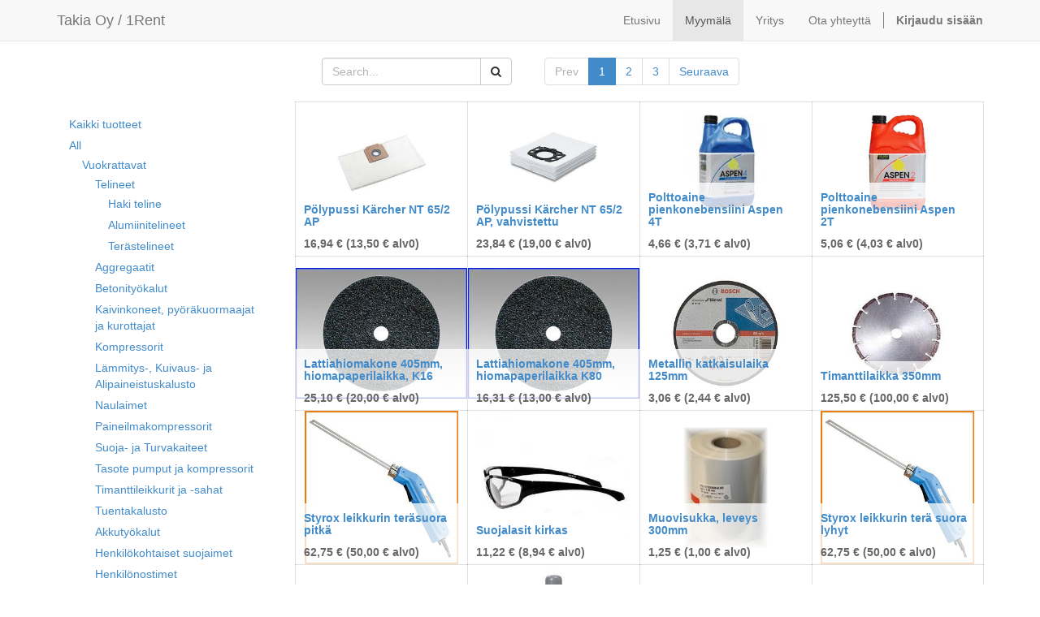

--- FILE ---
content_type: text/html; charset=utf-8
request_url: https://www.1rent.fi/shop/category/all-myytavat-35
body_size: 6106
content:

  <!DOCTYPE html>
    <html lang="fi-FI" data-oe-company-name="Takia Oy / 1Rent">
        <head>
            <meta charset="utf-8"/>
            
                
            
            
            

            <meta name="viewport" content="initial-scale=1"/>
            <meta name="description" content="Vuokraa rakennustarvikkeet kätevästi netistä ja nouda ne liikkeestämme Espoosta."/>
            <meta name="keywords" content="takia oy / 1rent, 1rent, takia oy, rakennuskonevuokraamo, espoo, finland"/>
            <meta name="generator" content="Odoo"/>
            <title>Vuokraus - 1Rent</title>

            
            
                
                    <link rel="alternate" hreflang="fi" href="https://www.1rent.fi/shop/category/all-myytavat-35"/>
                
            

            
            <link href="/web/css/web.assets_common/e187a90" rel="stylesheet"/>
            
            <link href="/web/css/website.assets_frontend/1eab1cf" rel="stylesheet"/>

            
        </head>
        <body>
            <div id="wrapwrap">
                <header>
                    <div class="navbar navbar-default navbar-static-top">
                        <div class="container">
                            <div class="navbar-header">
                                <button type="button" class="navbar-toggle" data-toggle="collapse" data-target=".navbar-top-collapse">
                                    <span class="sr-only">Toggle navigation</span>
                                    <span class="icon-bar"></span>
                                    <span class="icon-bar"></span>
                                    <span class="icon-bar"></span>
                                </button>
                                <a class="navbar-brand" href="/">Takia Oy / 1Rent</a>
                            </div>
                            <div class="collapse navbar-collapse navbar-top-collapse">
                                <ul class="nav navbar-nav navbar-right" id="top_menu">
                                    
                                        
    <li>
        <a href="/">
            <span>Etusivu</span>
        </a>
    </li>
    

                                    
                                        
    <li class="active">
        <a href="/shop">
            <span>Myymälä</span>
        </a>
    </li>
    

                                    
                                        
    <li>
        <a href="/page/aboutus">
            <span>Yritys</span>
        </a>
    </li>
    

                                    
                                        
    <li>
        <a href="/page/website.contactus">
            <span>Ota yhteyttä</span>
        </a>
    </li>
    

                                    
                                    
      <li class="hidden">
          <a href="/shop/cart">
              <i class="fa fa-shopping-cart"></i>
              Ostoskori <sup class="my_cart_quantity label label-primary"></sup>
          </a>
      </li>
  
                                    
                                <li class="divider" groups="base.group_public"></li>
        <li groups="base.group_public">
            <a href="/web/login">
                <b>Kirjaudu sisään</b>
            </a>
        </li>
    </ul>
                            </div>
                        </div>
                    </div>
                </header>
                <main>
                    
      
      <div id="wrap" class="js_sale">
        <div class="oe_structure"></div>
        <div class="container oe_website_sale">
          <div class="products_pager">
            <div class="row" style="width: 100%;">
              
  <form action="/shop/category/all-myytavat-35?category=35" method="get" class="pagination form-inline col-md-3">

    
    <div class="input-group">
      <input type="text" name="search" class="search-query form-control" placeholder="Search..."/>
      <span class="input-group-btn">
        <a class="btn btn-default a-submit"><i class="fa fa-search"></i></a>
      </span>
  </div>

  </form>

              
    <ul class=" pagination">
        <li class="disabled">
            <a>Prev</a>
        </li>
        
            <li class="active"> <a href="/shop/category/all-myytavat-35">1</a></li>
        
            <li> <a href="/shop/category/all-myytavat-35/page/2">2</a></li>
        
            <li> <a href="/shop/category/all-myytavat-35/page/3">3</a></li>
        
        <li>
            <a href="/shop/category/all-myytavat-35/page/2">Seuraava</a>
        </li>
    </ul>

            </div>
          </div>
          <div class="row">
            <div class="col-md-3 hidden-xs" id="products_grid_before"><ul class="nav nav-pills nav-stacked mt16">
          <li><a href="/shop">Kaikki tuotteet</a></li>
          
              
  <li>
      <a href="/shop/category/all-34">All</a>
      <ul class="nav nav-pills nav-stacked nav-hierarchy">
          
              
  <li>
      <a href="/shop/category/all-vuokrattavat-36">Vuokrattavat</a>
      <ul class="nav nav-pills nav-stacked nav-hierarchy">
          
              
  <li>
      <a href="/shop/category/all-vuokrattavat-telineet-58">Telineet</a>
      <ul class="nav nav-pills nav-stacked nav-hierarchy">
          
              
  <li>
      <a href="/shop/category/all-vuokrattavat-telineet-haki-teline-66">Haki teline</a>
      
  </li>

          
              
  <li>
      <a href="/shop/category/all-vuokrattavat-telineet-alumiinitelineet-38">Alumiinitelineet</a>
      
  </li>

          
              
  <li>
      <a href="/shop/category/all-vuokrattavat-telineet-terastelineet-59">Terästelineet</a>
      
  </li>

          
      </ul>
  </li>

          
              
  <li>
      <a href="/shop/category/all-vuokrattavat-aggregaatit-72">Aggregaatit</a>
      
  </li>

          
              
  <li>
      <a href="/shop/category/all-vuokrattavat-betonityokalut-68">Betonityökalut</a>
      
  </li>

          
              
  <li>
      <a href="/shop/category/all-vuokrattavat-kaivinkoneet-pyorakuormaajat-ja-kurottajat-76">Kaivinkoneet, pyöräkuormaajat ja kurottajat</a>
      
  </li>

          
              
  <li>
      <a href="/shop/category/all-vuokrattavat-kompressorit-78">Kompressorit</a>
      
  </li>

          
              
  <li>
      <a href="/shop/category/all-vuokrattavat-lammitys-kuivaus-ja-alipaineistuskalusto-74">Lämmitys-, Kuivaus- ja Alipaineistuskalusto</a>
      
  </li>

          
              
  <li>
      <a href="/shop/category/all-vuokrattavat-naulaimet-70">Naulaimet</a>
      
  </li>

          
              
  <li>
      <a href="/shop/category/all-vuokrattavat-paineilmakompressorit-71">Paineilmakompressorit</a>
      
  </li>

          
              
  <li>
      <a href="/shop/category/all-vuokrattavat-suoja-ja-turvakaiteet-73">Suoja- ja Turvakaiteet</a>
      
  </li>

          
              
  <li>
      <a href="/shop/category/all-vuokrattavat-tasote-pumput-ja-kompressorit-75">Tasote pumput ja kompressorit</a>
      
  </li>

          
              
  <li>
      <a href="/shop/category/all-vuokrattavat-timanttileikkurit-ja-sahat-67">Timanttileikkurit ja -sahat</a>
      
  </li>

          
              
  <li>
      <a href="/shop/category/all-vuokrattavat-tuentakalusto-69">Tuentakalusto</a>
      
  </li>

          
              
  <li>
      <a href="/shop/category/all-vuokrattavat-akkutyokalut-37">Akkutyökalut</a>
      
  </li>

          
              
  <li>
      <a href="/shop/category/all-vuokrattavat-henkilokohtaiset-suojaimet-39">Henkilökohtaiset suojaimet</a>
      
  </li>

          
              
  <li>
      <a href="/shop/category/all-vuokrattavat-henkilonostimet-40">Henkilönostimet</a>
      
  </li>

          
              
  <li>
      <a href="/shop/category/all-vuokrattavat-hionta-ja-jyrsintakalusto-41">Hionta- ja jyrsintäkalusto</a>
      
  </li>

          
              
  <li>
      <a href="/shop/category/all-vuokrattavat-kaivinkoneet-ja-maansiirto-42">Kaivinkoneet ja maansiirto</a>
      
  </li>

          
              
  <li>
      <a href="/shop/category/all-vuokrattavat-lammitys-kuivauskalusto-43">Lämmitys- /kuivauskalusto</a>
      
  </li>

          
              
  <li>
      <a href="/shop/category/all-vuokrattavat-maaliruiskut-44">Maaliruiskut</a>
      
  </li>

          
              
  <li>
      <a href="/shop/category/all-vuokrattavat-maantiivistyskalusto-62">Maantiivistyskalusto</a>
      
  </li>

          
              
  <li>
      <a href="/shop/category/all-vuokrattavat-mittauskalusto-45">Mittauskalusto</a>
      
  </li>

          
              
  <li>
      <a href="/shop/category/all-vuokrattavat-mittauslaitteet-63">Mittauslaitteet</a>
      
  </li>

          
              
  <li>
      <a href="/shop/category/all-vuokrattavat-muurauskalusto-64">Muurauskalusto</a>
      
  </li>

          
              
  <li>
      <a href="/shop/category/all-vuokrattavat-naulaimet-ja-paineilmalaitteet-46">Naulaimet ja paineilmalaitteet</a>
      
  </li>

          
              
  <li>
      <a href="/shop/category/all-vuokrattavat-nosto-ja-siirtokalusto-47">Nosto- ja siirtokalusto</a>
      
  </li>

          
              
  <li>
      <a href="/shop/category/all-vuokrattavat-muut-1">Muut</a>
      
  </li>

          
              
  <li>
      <a href="/shop/category/all-vuokrattavat-pora-ja-piikkauskalusto-48">Pora- ja piikkauskalusto</a>
      
  </li>

          
              
  <li>
      <a href="/shop/category/all-vuokrattavat-pora-ja-piikkauskaluston-terat-49">Pora- ja piikkauskaluston terät</a>
      
  </li>

          
              
  <li>
      <a href="/shop/category/all-vuokrattavat-pumppauskalusto-50">Pumppauskalusto</a>
      
  </li>

          
              
  <li>
      <a href="/shop/category/all-vuokrattavat-puutarha-ja-pihakalusto-51">Puutarha- ja pihakalusto</a>
      
  </li>

          
              
  <li>
      <a href="/shop/category/all-vuokrattavat-rappaus-ja-hiekkapuhaluslaitteet-52">Rappaus- ja hiekkapuhaluslaitteet</a>
      
  </li>

          
              
  <li>
      <a href="/shop/category/all-vuokrattavat-sahat-sirkkelit-ja-leikkurit-53">Sahat, sirkkelit ja leikkurit</a>
      
  </li>

          
              
  <li>
      <a href="/shop/category/all-vuokrattavat-sekalainen-kalusto-54">Sekalainen kalusto</a>
      
  </li>

          
              
  <li>
      <a href="/shop/category/all-vuokrattavat-siivouskalusto-55">Siivouskalusto</a>
      
  </li>

          
              
  <li>
      <a href="/shop/category/all-vuokrattavat-suojakaiteet-56">Suojakaiteet</a>
      
  </li>

          
              
  <li>
      <a href="/shop/category/all-vuokrattavat-sahkokeskukset-jatkojohdot-ja-valaistus-57">Sähkökeskukset, jatkojohdot ja valaistus</a>
      
  </li>

          
              
  <li>
      <a href="/shop/category/all-vuokrattavat-timanttileikkurit-ja-betonityokalut-65">Timanttileikkurit ja betonityökalut</a>
      
  </li>

          
              
  <li>
      <a href="/shop/category/all-vuokrattavat-tyomaatilat-60">Työmaatilat</a>
      
  </li>

          
              
  <li>
      <a href="/shop/category/all-vuokrattavat-taryt-61">Täryt</a>
      
  </li>

          
      </ul>
  </li>

          
              
  <li class="active">
      <a href="/shop/category/all-myytavat-35">Myytävät</a>
      
  </li>

          
              
  <li>
      <a href="/shop/category/all-kuljetukset-77">Kuljetukset</a>
      
  </li>

          
      </ul>
  </li>

          
      </ul>
  </div>
            <div class="col-md-9" id="products_grid">
              <table width="100%">
                <tbody>
                  <tr>
                    <td width="25%"></td><td width="25%"></td><td width="25%"></td><td width="25%"></td>
                  </tr>
                  <tr>
                    
                      
                      
                      <td class="oe_product oe_grid oe-height-2 ">

                          <div class="oe_product_cart" data-publish="on">

                            
                            
  <form action="/shop/cart/update" method="post">
  <div itemscope="itemscope" itemtype="http://schema.org/Product">
  <div class="ribbon-wrapper">
    <div class="ribbon btn btn-danger">Myynti</div>
  </div>
  <div class="oe_product_image">
      <a itemprop="url" href="/shop/product/polypussi-karcher-nt-65-2-ap-2184?category=35">
          <img itemprop="image" class="img img-responsive" src="/website/image/product.template/2184_076fcaa/image/300x300"/>
      </a>
  </div>
  <section>
      <h5><strong><a itemprop="name" href="/shop/product/polypussi-karcher-nt-65-2-ap-2184?category=35">Pölypussi Kärcher NT 65/2 AP</a></strong></h5>
      <div itemprop="offers" itemscope="itemscope" itemtype="http://schema.org/Offer" class="product_price">
          <b>
              
              
              
              

                
                  
                    
                  
                

                16,94 €


              


              (<span style="white-space: nowrap; "><span class="oe_currency_value">13,50</span> €</span>
              <span>alv0)</span>

            <span itemprop="price" style="display:none;">13.5</span>
              <span itemprop="priceCurrency" style="display:none;">EUR</span>
          </b>
      </div>
  </section>
  </div>
  </form>

                          </div>

                      </td>
                      
                      
                    
                      
                      
                      <td class="oe_product oe_grid oe-height-2 ">

                          <div class="oe_product_cart" data-publish="on">

                            
                            
  <form action="/shop/cart/update" method="post">
  <div itemscope="itemscope" itemtype="http://schema.org/Product">
  <div class="ribbon-wrapper">
    <div class="ribbon btn btn-danger">Myynti</div>
  </div>
  <div class="oe_product_image">
      <a itemprop="url" href="/shop/product/polypussi-karcher-nt-65-2-ap-vahvistettu-2183?category=35">
          <img itemprop="image" class="img img-responsive" src="/website/image/product.template/2183_bdc8fe7/image/300x300"/>
      </a>
  </div>
  <section>
      <h5><strong><a itemprop="name" href="/shop/product/polypussi-karcher-nt-65-2-ap-vahvistettu-2183?category=35">Pölypussi Kärcher NT 65/2 AP, vahvistettu</a></strong></h5>
      <div itemprop="offers" itemscope="itemscope" itemtype="http://schema.org/Offer" class="product_price">
          <b>
              
              
              
              

                
                  
                    
                  
                

                23,84 €


              


              (<span style="white-space: nowrap; "><span class="oe_currency_value">19,00</span> €</span>
              <span>alv0)</span>

            <span itemprop="price" style="display:none;">19.0</span>
              <span itemprop="priceCurrency" style="display:none;">EUR</span>
          </b>
      </div>
  </section>
  </div>
  </form>

                          </div>

                      </td>
                      
                      
                    
                      
                      
                      <td class="oe_product oe_grid oe-height-2 ">

                          <div class="oe_product_cart" data-publish="on">

                            
                            
  <form action="/shop/cart/update" method="post">
  <div itemscope="itemscope" itemtype="http://schema.org/Product">
  <div class="ribbon-wrapper">
    <div class="ribbon btn btn-danger">Myynti</div>
  </div>
  <div class="oe_product_image">
      <a itemprop="url" href="/shop/product/polttoaine-pienkonebensiini-aspen-4t-2124?category=35">
          <img itemprop="image" class="img img-responsive" src="/website/image/product.template/2124_28080e9/image/300x300"/>
      </a>
  </div>
  <section>
      <h5><strong><a itemprop="name" href="/shop/product/polttoaine-pienkonebensiini-aspen-4t-2124?category=35">Polttoaine pienkonebensiini Aspen 4T</a></strong></h5>
      <div itemprop="offers" itemscope="itemscope" itemtype="http://schema.org/Offer" class="product_price">
          <b>
              
              
              
              

                
                  
                    
                  
                

                4,66 €


              


              (<span style="white-space: nowrap; "><span class="oe_currency_value">3,71</span> €</span>
              <span>alv0)</span>

            <span itemprop="price" style="display:none;">3.71</span>
              <span itemprop="priceCurrency" style="display:none;">EUR</span>
          </b>
      </div>
  </section>
  </div>
  </form>

                          </div>

                      </td>
                      
                      
                    
                      
                      
                      <td class="oe_product oe_grid oe-height-2 ">

                          <div class="oe_product_cart" data-publish="on">

                            
                            
  <form action="/shop/cart/update" method="post">
  <div itemscope="itemscope" itemtype="http://schema.org/Product">
  <div class="ribbon-wrapper">
    <div class="ribbon btn btn-danger">Myynti</div>
  </div>
  <div class="oe_product_image">
      <a itemprop="url" href="/shop/product/polttoaine-pienkonebensiini-aspen-2t-2123?category=35">
          <img itemprop="image" class="img img-responsive" src="/website/image/product.template/2123_fe48696/image/300x300"/>
      </a>
  </div>
  <section>
      <h5><strong><a itemprop="name" href="/shop/product/polttoaine-pienkonebensiini-aspen-2t-2123?category=35">Polttoaine pienkonebensiini Aspen 2T</a></strong></h5>
      <div itemprop="offers" itemscope="itemscope" itemtype="http://schema.org/Offer" class="product_price">
          <b>
              
              
              
              

                
                  
                    
                  
                

                5,06 €


              


              (<span style="white-space: nowrap; "><span class="oe_currency_value">4,03</span> €</span>
              <span>alv0)</span>

            <span itemprop="price" style="display:none;">4.03</span>
              <span itemprop="priceCurrency" style="display:none;">EUR</span>
          </b>
      </div>
  </section>
  </div>
  </form>

                          </div>

                      </td>
                      
                      
                    
                  </tr><tr>
                    
                      
                      
                      <td class="oe_product oe_grid oe-height-2 oe_image_full">

                          <div class="oe_product_cart" data-publish="on">

                            
                            
  <form action="/shop/cart/update" method="post">
  <div itemscope="itemscope" itemtype="http://schema.org/Product">
  <div class="ribbon-wrapper">
    <div class="ribbon btn btn-danger">Myynti</div>
  </div>
  <div class="oe_product_image">
      <a itemprop="url" href="/shop/product/lattiahiomakone-405mm-hiomapaperilaikka-k16-1619?category=35">
          <img itemprop="image" class="img img-responsive" src="/website/image/product.template/1619_7cfa35a/image/300x300"/>
      </a>
  </div>
  <section>
      <h5><strong><a itemprop="name" href="/shop/product/lattiahiomakone-405mm-hiomapaperilaikka-k16-1619?category=35">Lattiahiomakone 405mm, hiomapaperilaikka, K16</a></strong></h5>
      <div itemprop="offers" itemscope="itemscope" itemtype="http://schema.org/Offer" class="product_price">
          <b>
              
              
              
              

                
                  
                    
                  
                

                25,10 €


              


              (<span style="white-space: nowrap; "><span class="oe_currency_value">20,00</span> €</span>
              <span>alv0)</span>

            <span itemprop="price" style="display:none;">20.0</span>
              <span itemprop="priceCurrency" style="display:none;">EUR</span>
          </b>
      </div>
  </section>
  </div>
  </form>

                          </div>

                      </td>
                      
                      
                    
                      
                      
                      <td class="oe_product oe_grid oe-height-2 oe_image_full">

                          <div class="oe_product_cart" data-publish="on">

                            
                            
  <form action="/shop/cart/update" method="post">
  <div itemscope="itemscope" itemtype="http://schema.org/Product">
  <div class="ribbon-wrapper">
    <div class="ribbon btn btn-danger">Myynti</div>
  </div>
  <div class="oe_product_image">
      <a itemprop="url" href="/shop/product/lattiahiomakone-405mm-hiomapaperilaikka-k80-1622?category=35">
          <img itemprop="image" class="img img-responsive" src="/website/image/product.template/1622_ea2cc1f/image/300x300"/>
      </a>
  </div>
  <section>
      <h5><strong><a itemprop="name" href="/shop/product/lattiahiomakone-405mm-hiomapaperilaikka-k80-1622?category=35">Lattiahiomakone 405mm, hiomapaperilaikka K80</a></strong></h5>
      <div itemprop="offers" itemscope="itemscope" itemtype="http://schema.org/Offer" class="product_price">
          <b>
              
              
              
              

                
                  
                    
                  
                

                16,31 €


              


              (<span style="white-space: nowrap; "><span class="oe_currency_value">13,00</span> €</span>
              <span>alv0)</span>

            <span itemprop="price" style="display:none;">13.0</span>
              <span itemprop="priceCurrency" style="display:none;">EUR</span>
          </b>
      </div>
  </section>
  </div>
  </form>

                          </div>

                      </td>
                      
                      
                    
                      
                      
                      <td class="oe_product oe_grid oe-height-2 oe_image_full">

                          <div class="oe_product_cart" data-publish="on">

                            
                            
  <form action="/shop/cart/update" method="post">
  <div itemscope="itemscope" itemtype="http://schema.org/Product">
  <div class="ribbon-wrapper">
    <div class="ribbon btn btn-danger">Myynti</div>
  </div>
  <div class="oe_product_image">
      <a itemprop="url" href="/shop/product/metallin-katkaisulaika-125mm-1531?category=35">
          <img itemprop="image" class="img img-responsive" src="/website/image/product.template/1531_0579c99/image/300x300"/>
      </a>
  </div>
  <section>
      <h5><strong><a itemprop="name" href="/shop/product/metallin-katkaisulaika-125mm-1531?category=35">Metallin katkaisulaika 125mm</a></strong></h5>
      <div itemprop="offers" itemscope="itemscope" itemtype="http://schema.org/Offer" class="product_price">
          <b>
              
              
              
              

                
                  
                    
                  
                

                3,06 €


              


              (<span style="white-space: nowrap; "><span class="oe_currency_value">2,44</span> €</span>
              <span>alv0)</span>

            <span itemprop="price" style="display:none;">2.44</span>
              <span itemprop="priceCurrency" style="display:none;">EUR</span>
          </b>
      </div>
  </section>
  </div>
  </form>

                          </div>

                      </td>
                      
                      
                    
                      
                      
                      <td class="oe_product oe_grid oe-height-2 oe_image_full">

                          <div class="oe_product_cart" data-publish="on">

                            
                            
  <form action="/shop/cart/update" method="post">
  <div itemscope="itemscope" itemtype="http://schema.org/Product">
  <div class="ribbon-wrapper">
    <div class="ribbon btn btn-danger">Myynti</div>
  </div>
  <div class="oe_product_image">
      <a itemprop="url" href="/shop/product/timanttilaikka-350mm-1614?category=35">
          <img itemprop="image" class="img img-responsive" src="/website/image/product.template/1614_a44da5e/image/300x300"/>
      </a>
  </div>
  <section>
      <h5><strong><a itemprop="name" href="/shop/product/timanttilaikka-350mm-1614?category=35">Timanttilaikka 350mm</a></strong></h5>
      <div itemprop="offers" itemscope="itemscope" itemtype="http://schema.org/Offer" class="product_price">
          <b>
              
              
              
              

                
                  
                    
                  
                

                125,50 €


              


              (<span style="white-space: nowrap; "><span class="oe_currency_value">100,00</span> €</span>
              <span>alv0)</span>

            <span itemprop="price" style="display:none;">100.0</span>
              <span itemprop="priceCurrency" style="display:none;">EUR</span>
          </b>
      </div>
  </section>
  </div>
  </form>

                          </div>

                      </td>
                      
                      
                    
                  </tr><tr>
                    
                      
                      
                      <td class="oe_product oe_grid oe-height-2 oe_image_full">

                          <div class="oe_product_cart" data-publish="on">

                            
                            
  <form action="/shop/cart/update" method="post">
  <div itemscope="itemscope" itemtype="http://schema.org/Product">
  <div class="ribbon-wrapper">
    <div class="ribbon btn btn-danger">Myynti</div>
  </div>
  <div class="oe_product_image">
      <a itemprop="url" href="/shop/product/styrox-leikkurin-terasuora-pitka-1710?category=35">
          <img itemprop="image" class="img img-responsive" src="/website/image/product.template/1710_0a20391/image/300x300"/>
      </a>
  </div>
  <section>
      <h5><strong><a itemprop="name" href="/shop/product/styrox-leikkurin-terasuora-pitka-1710?category=35">Styrox leikkurin teräsuora pitkä</a></strong></h5>
      <div itemprop="offers" itemscope="itemscope" itemtype="http://schema.org/Offer" class="product_price">
          <b>
              
              
              
              

                
                  
                    
                  
                

                62,75 €


              


              (<span style="white-space: nowrap; "><span class="oe_currency_value">50,00</span> €</span>
              <span>alv0)</span>

            <span itemprop="price" style="display:none;">50.0</span>
              <span itemprop="priceCurrency" style="display:none;">EUR</span>
          </b>
      </div>
  </section>
  </div>
  </form>

                          </div>

                      </td>
                      
                      
                    
                      
                      
                      <td class="oe_product oe_grid oe-height-2 oe_image_full">

                          <div class="oe_product_cart" data-publish="on">

                            
                            
  <form action="/shop/cart/update" method="post">
  <div itemscope="itemscope" itemtype="http://schema.org/Product">
  <div class="ribbon-wrapper">
    <div class="ribbon btn btn-danger">Myynti</div>
  </div>
  <div class="oe_product_image">
      <a itemprop="url" href="/shop/product/suojalasit-kirkas-1534?category=35">
          <img itemprop="image" class="img img-responsive" src="/website/image/product.template/1534_bd8827d/image/300x300"/>
      </a>
  </div>
  <section>
      <h5><strong><a itemprop="name" href="/shop/product/suojalasit-kirkas-1534?category=35">Suojalasit kirkas</a></strong></h5>
      <div itemprop="offers" itemscope="itemscope" itemtype="http://schema.org/Offer" class="product_price">
          <b>
              
              
              
              

                
                  
                    
                  
                

                11,22 €


              


              (<span style="white-space: nowrap; "><span class="oe_currency_value">8,94</span> €</span>
              <span>alv0)</span>

            <span itemprop="price" style="display:none;">8.94</span>
              <span itemprop="priceCurrency" style="display:none;">EUR</span>
          </b>
      </div>
  </section>
  </div>
  </form>

                          </div>

                      </td>
                      
                      
                    
                      
                      
                      <td class="oe_product oe_grid oe-height-2 oe_image_full">

                          <div class="oe_product_cart" data-publish="on">

                            
                            
  <form action="/shop/cart/update" method="post">
  <div itemscope="itemscope" itemtype="http://schema.org/Product">
  <div class="ribbon-wrapper">
    <div class="ribbon btn btn-danger">Myynti</div>
  </div>
  <div class="oe_product_image">
      <a itemprop="url" href="/shop/product/muovisukka-leveys-300mm-1609?category=35">
          <img itemprop="image" class="img img-responsive" src="/website/image/product.template/1609_b398c69/image/300x300"/>
      </a>
  </div>
  <section>
      <h5><strong><a itemprop="name" href="/shop/product/muovisukka-leveys-300mm-1609?category=35">Muovisukka, leveys 300mm</a></strong></h5>
      <div itemprop="offers" itemscope="itemscope" itemtype="http://schema.org/Offer" class="product_price">
          <b>
              
              
              
              

                
                  
                    
                  
                

                1,25 €


              


              (<span style="white-space: nowrap; "><span class="oe_currency_value">1,00</span> €</span>
              <span>alv0)</span>

            <span itemprop="price" style="display:none;">1.0</span>
              <span itemprop="priceCurrency" style="display:none;">EUR</span>
          </b>
      </div>
  </section>
  </div>
  </form>

                          </div>

                      </td>
                      
                      
                    
                      
                      
                      <td class="oe_product oe_grid oe-height-2 oe_image_full">

                          <div class="oe_product_cart" data-publish="on">

                            
                            
  <form action="/shop/cart/update" method="post">
  <div itemscope="itemscope" itemtype="http://schema.org/Product">
  <div class="ribbon-wrapper">
    <div class="ribbon btn btn-danger">Myynti</div>
  </div>
  <div class="oe_product_image">
      <a itemprop="url" href="/shop/product/styrox-leikkurin-tera-suora-lyhyt-1708?category=35">
          <img itemprop="image" class="img img-responsive" src="/website/image/product.template/1708_4ea5424/image/300x300"/>
      </a>
  </div>
  <section>
      <h5><strong><a itemprop="name" href="/shop/product/styrox-leikkurin-tera-suora-lyhyt-1708?category=35">Styrox leikkurin terä  suora lyhyt</a></strong></h5>
      <div itemprop="offers" itemscope="itemscope" itemtype="http://schema.org/Offer" class="product_price">
          <b>
              
              
              
              

                
                  
                    
                  
                

                62,75 €


              


              (<span style="white-space: nowrap; "><span class="oe_currency_value">50,00</span> €</span>
              <span>alv0)</span>

            <span itemprop="price" style="display:none;">50.0</span>
              <span itemprop="priceCurrency" style="display:none;">EUR</span>
          </b>
      </div>
  </section>
  </div>
  </form>

                          </div>

                      </td>
                      
                      
                    
                  </tr><tr>
                    
                      
                      
                      <td class="oe_product oe_grid oe-height-2 oe_image_full">

                          <div class="oe_product_cart" data-publish="on">

                            
                            
  <form action="/shop/cart/update" method="post">
  <div itemscope="itemscope" itemtype="http://schema.org/Product">
  <div class="ribbon-wrapper">
    <div class="ribbon btn btn-danger">Myynti</div>
  </div>
  <div class="oe_product_image">
      <a itemprop="url" href="/shop/product/timanttipora-putki-61mm-kulutus-1520?category=35">
          <img itemprop="image" class="img img-responsive" src="/website/image/product.template/1520_667dc2a/image/300x300"/>
      </a>
  </div>
  <section>
      <h5><strong><a itemprop="name" href="/shop/product/timanttipora-putki-61mm-kulutus-1520?category=35">Timanttipora putki 61mm, kulutus </a></strong></h5>
      <div itemprop="offers" itemscope="itemscope" itemtype="http://schema.org/Offer" class="product_price">
          <b>
              
              
              
              

                
                  
                    
                  
                

                25,10 €


              


              (<span style="white-space: nowrap; "><span class="oe_currency_value">20,00</span> €</span>
              <span>alv0)</span>

            <span itemprop="price" style="display:none;">20.0</span>
              <span itemprop="priceCurrency" style="display:none;">EUR</span>
          </b>
      </div>
  </section>
  </div>
  </form>

                          </div>

                      </td>
                      
                      
                    
                      
                      
                      <td class="oe_product oe_grid oe-height-2 oe_image_full">

                          <div class="oe_product_cart" data-publish="on">

                            
                            
  <form action="/shop/cart/update" method="post">
  <div itemscope="itemscope" itemtype="http://schema.org/Product">
  <div class="ribbon-wrapper">
    <div class="ribbon btn btn-danger">Myynti</div>
  </div>
  <div class="oe_product_image">
      <a itemprop="url" href="/shop/product/nestekaasupullo-11kg-taysi-pullon-myynti-1878?category=35">
          <img itemprop="image" class="img img-responsive" src="/website/image/product.template/1878_2b87aaf/image/300x300"/>
      </a>
  </div>
  <section>
      <h5><strong><a itemprop="name" href="/shop/product/nestekaasupullo-11kg-taysi-pullon-myynti-1878?category=35">Nestekaasupullo 11kg täysi, pullon myynti</a></strong></h5>
      <div itemprop="offers" itemscope="itemscope" itemtype="http://schema.org/Offer" class="product_price">
          <b>
              
              
              
              

                
                  
                    
                  
                

                100,40 €


              


              (<span style="white-space: nowrap; "><span class="oe_currency_value">80,00</span> €</span>
              <span>alv0)</span>

            <span itemprop="price" style="display:none;">80.0</span>
              <span itemprop="priceCurrency" style="display:none;">EUR</span>
          </b>
      </div>
  </section>
  </div>
  </form>

                          </div>

                      </td>
                      
                      
                    
                      
                      
                      <td class="oe_product oe_grid oe-height-2 oe_image_full">

                          <div class="oe_product_cart" data-publish="on">

                            
                            
  <form action="/shop/cart/update" method="post">
  <div itemscope="itemscope" itemtype="http://schema.org/Product">
  <div class="ribbon-wrapper">
    <div class="ribbon btn btn-danger">Myynti</div>
  </div>
  <div class="oe_product_image">
      <a itemprop="url" href="/shop/product/timanttilaikat-115mm-1522?category=35">
          <img itemprop="image" class="img img-responsive" src="/website/image/product.template/1522_2160f11/image/300x300"/>
      </a>
  </div>
  <section>
      <h5><strong><a itemprop="name" href="/shop/product/timanttilaikat-115mm-1522?category=35">Timanttilaikat 115mm</a></strong></h5>
      <div itemprop="offers" itemscope="itemscope" itemtype="http://schema.org/Offer" class="product_price">
          <b>
              
              
              
              

                
                  
                    
                  
                

                35,14 €


              


              (<span style="white-space: nowrap; "><span class="oe_currency_value">28,00</span> €</span>
              <span>alv0)</span>

            <span itemprop="price" style="display:none;">28.0</span>
              <span itemprop="priceCurrency" style="display:none;">EUR</span>
          </b>
      </div>
  </section>
  </div>
  </form>

                          </div>

                      </td>
                      
                      
                    
                      
                      
                      <td class="oe_product oe_grid oe-height-2 oe_image_full">

                          <div class="oe_product_cart" data-publish="on">

                            
                            
  <form action="/shop/cart/update" method="post">
  <div itemscope="itemscope" itemtype="http://schema.org/Product">
  <div class="ribbon-wrapper">
    <div class="ribbon btn btn-danger">Myynti</div>
  </div>
  <div class="oe_product_image">
      <a itemprop="url" href="/shop/product/timanttilaikka-125mm-1889?category=35">
          <img itemprop="image" class="img img-responsive" src="/website/image/product.template/1889_c06d47a/image/300x300"/>
      </a>
  </div>
  <section>
      <h5><strong><a itemprop="name" href="/shop/product/timanttilaikka-125mm-1889?category=35">Timanttilaikka 125mm</a></strong></h5>
      <div itemprop="offers" itemscope="itemscope" itemtype="http://schema.org/Offer" class="product_price">
          <b>
              
              
              
              

                
                  
                    
                  
                

                40,16 €


              


              (<span style="white-space: nowrap; "><span class="oe_currency_value">32,00</span> €</span>
              <span>alv0)</span>

            <span itemprop="price" style="display:none;">32.0</span>
              <span itemprop="priceCurrency" style="display:none;">EUR</span>
          </b>
      </div>
  </section>
  </div>
  </form>

                          </div>

                      </td>
                      
                      
                    
                  </tr><tr>
                    
                      
                      
                      <td class="oe_product oe_grid oe-height-2 oe_image_full">

                          <div class="oe_product_cart" data-publish="on">

                            
                            
  <form action="/shop/cart/update" method="post">
  <div itemscope="itemscope" itemtype="http://schema.org/Product">
  <div class="ribbon-wrapper">
    <div class="ribbon btn btn-danger">Myynti</div>
  </div>
  <div class="oe_product_image">
      <a itemprop="url" href="/shop/product/timanttipora-putki-131mm-kulutus-1712?category=35">
          <img itemprop="image" class="img img-responsive" src="/website/image/product.template/1712_9ffd7ad/image/300x300"/>
      </a>
  </div>
  <section>
      <h5><strong><a itemprop="name" href="/shop/product/timanttipora-putki-131mm-kulutus-1712?category=35">Timanttipora putki 131mm kulutus</a></strong></h5>
      <div itemprop="offers" itemscope="itemscope" itemtype="http://schema.org/Offer" class="product_price">
          <b>
              
              
              
              

                
                  
                    
                  
                

                45,18 €


              


              (<span style="white-space: nowrap; "><span class="oe_currency_value">36,00</span> €</span>
              <span>alv0)</span>

            <span itemprop="price" style="display:none;">36.0</span>
              <span itemprop="priceCurrency" style="display:none;">EUR</span>
          </b>
      </div>
  </section>
  </div>
  </form>

                          </div>

                      </td>
                      
                      
                    
                      
                      
                      <td class="oe_product oe_grid oe-height-2 oe_image_full">

                          <div class="oe_product_cart" data-publish="on">

                            
                            
  <form action="/shop/cart/update" method="post">
  <div itemscope="itemscope" itemtype="http://schema.org/Product">
  <div class="ribbon-wrapper">
    <div class="ribbon btn btn-danger">Myynti</div>
  </div>
  <div class="oe_product_image">
      <a itemprop="url" href="/shop/product/polypussi-flex-1758?category=35">
          <img itemprop="image" class="img img-responsive" src="/website/image/product.template/1758_83d28f1/image/300x300"/>
      </a>
  </div>
  <section>
      <h5><strong><a itemprop="name" href="/shop/product/polypussi-flex-1758?category=35">Pölypussi Flex</a></strong></h5>
      <div itemprop="offers" itemscope="itemscope" itemtype="http://schema.org/Offer" class="product_price">
          <b>
              
              
              
              

                
                  
                    
                  
                

                12,55 €


              


              (<span style="white-space: nowrap; "><span class="oe_currency_value">10,00</span> €</span>
              <span>alv0)</span>

            <span itemprop="price" style="display:none;">10.0</span>
              <span itemprop="priceCurrency" style="display:none;">EUR</span>
          </b>
      </div>
  </section>
  </div>
  </form>

                          </div>

                      </td>
                      
                      
                    
                      
                      
                      <td class="oe_product oe_grid oe-height-2 oe_image_full">

                          <div class="oe_product_cart" data-publish="on">

                            
                            
  <form action="/shop/cart/update" method="post">
  <div itemscope="itemscope" itemtype="http://schema.org/Product">
  <div class="ribbon-wrapper">
    <div class="ribbon btn btn-danger">Myynti</div>
  </div>
  <div class="oe_product_image">
      <a itemprop="url" href="/shop/product/polypussi-hurricane-kiekes-1763?category=35">
          <img itemprop="image" class="img img-responsive" src="/website/image/product.template/1763_abce1fe/image/300x300"/>
      </a>
  </div>
  <section>
      <h5><strong><a itemprop="name" href="/shop/product/polypussi-hurricane-kiekes-1763?category=35">Pölypussi Hurricane/Kiekes</a></strong></h5>
      <div itemprop="offers" itemscope="itemscope" itemtype="http://schema.org/Offer" class="product_price">
          <b>
              
              
              
              

                
                  
                    
                  
                

                15,06 €


              


              (<span style="white-space: nowrap; "><span class="oe_currency_value">12,00</span> €</span>
              <span>alv0)</span>

            <span itemprop="price" style="display:none;">12.0</span>
              <span itemprop="priceCurrency" style="display:none;">EUR</span>
          </b>
      </div>
  </section>
  </div>
  </form>

                          </div>

                      </td>
                      
                      
                    
                      
                      
                      <td class="oe_product oe_grid oe-height-2 oe_image_full">

                          <div class="oe_product_cart" data-publish="on">

                            
                            
  <form action="/shop/cart/update" method="post">
  <div itemscope="itemscope" itemtype="http://schema.org/Product">
  <div class="ribbon-wrapper">
    <div class="ribbon btn btn-danger">Myynti</div>
  </div>
  <div class="oe_product_image">
      <a itemprop="url" href="/shop/product/bensiini-pienkone-4t-5-litraa-1873?category=35">
          <img itemprop="image" class="img img-responsive" src="/website/image/product.template/1873_43fc4a3/image/300x300"/>
      </a>
  </div>
  <section>
      <h5><strong><a itemprop="name" href="/shop/product/bensiini-pienkone-4t-5-litraa-1873?category=35">Bensiini pienkone 4T, 5 litraa</a></strong></h5>
      <div itemprop="offers" itemscope="itemscope" itemtype="http://schema.org/Offer" class="product_price">
          <b>
              
              
              
              

                
                  
                    
                  
                

                20,33 €


              


              (<span style="white-space: nowrap; "><span class="oe_currency_value">16,20</span> €</span>
              <span>alv0)</span>

            <span itemprop="price" style="display:none;">16.2</span>
              <span itemprop="priceCurrency" style="display:none;">EUR</span>
          </b>
      </div>
  </section>
  </div>
  </form>

                          </div>

                      </td>
                      
                      
                    
                  </tr>
                </tbody>
              </table>
              
            </div>
          </div>
          <div class="products_pager">
              
    <ul class=" pagination">
        <li class="disabled">
            <a>Prev</a>
        </li>
        
            <li class="active"> <a href="/shop/category/all-myytavat-35">1</a></li>
        
            <li> <a href="/shop/category/all-myytavat-35/page/2">2</a></li>
        
            <li> <a href="/shop/category/all-myytavat-35/page/3">3</a></li>
        
        <li>
            <a href="/shop/category/all-myytavat-35/page/2">Seuraava</a>
        </li>
    </ul>

          </div>
        </div>
        <div class="oe_structure mb32"></div>
      </div>
  
                </main>
                <footer>
                    <div class="container hidden-print" id="footer">
      <div class="row">
        <div class="col-md-3">
          <h4>Varaa verkossa 24 H</h4>
          <ul class="list-unstyled" id="products">
            <li>
              <a class="btn btn-default " href="/">Etusivu</a>
            </li>
          </ul>
        </div>
        <div class="col-md-3" id="info">
          <h4>Ole meihin yhteydessä</h4>
          <ul class="list-unstyled">
            <li>
              <a class="btn btn-default " href="/page/website.contactus">Ota yhteyttä</a>
            </li>
            <li></li>
          </ul>
          <ul class="list-unstyled">
            <li>
              <i class="fa fa-phone"></i>
              <span>050 566 3135</span>
            </li>
            <li>
              <i class="fa fa-envelope"></i>
              <span>info@1rent.fi</span>
            </li>
          </ul>
          <h2>
            
            
            
            
            
            
          </h2>
        </div>
        <div class="col-md-5 col-lg-offset-1">
          <div>
            <h4>
              <span class="oe_editable">Takia Oy / 1Rent</span>
              <small> - <a href="/page/website.aboutus">Tietoa meistä</a></small>
            </h4>
            <p>1RENT on yrittäjävetoinen rakennuskonevuokraamo. Toimintaamme ohjaa pitkä rakennusalan kokemus ja sen tuoma ymmärrys asiakkaan tarpeista. Jos meiltä jotain puuttuu, niin ei hätää järjestämme asian! </p>
            <p>Palvellaksemme entistäkin paremmin, tuomme avuksesi myös verkkopalvelut, joilla voit hoitaa varaukset jo etukäteen ja nopeuttaa asiointia paikan päällä.</p>
          </div>
          
        </div>
      </div>
    </div>
  <div class="container mt16 mb8">
            <div class="pull-right">
                Järjestelmää pyörittää <a class="label label-danger" href="http://www.odoo.com/page/website-builder">Odoo</a>,
                #1 <a href="http://www.odoo.com/page/e-commerce">Open Source eCommerce</a>.
            </div>
            <div class="pull-left text-muted">
                Copyright © <span>Takia Oy / 1Rent</span>
            </div>
        </div>
    </footer>
            </div>

            
            <script type="text/javascript" src="/web/js/web.assets_common/e187a90"></script>
            
            <script type="text/javascript" src="/web/js/website.assets_frontend/1eab1cf"></script>
            
        <script src="https://maps.googleapis.com/maps/api/js?v=3.exp&amp;libraries=places"></script>
    </body>
    </html>

